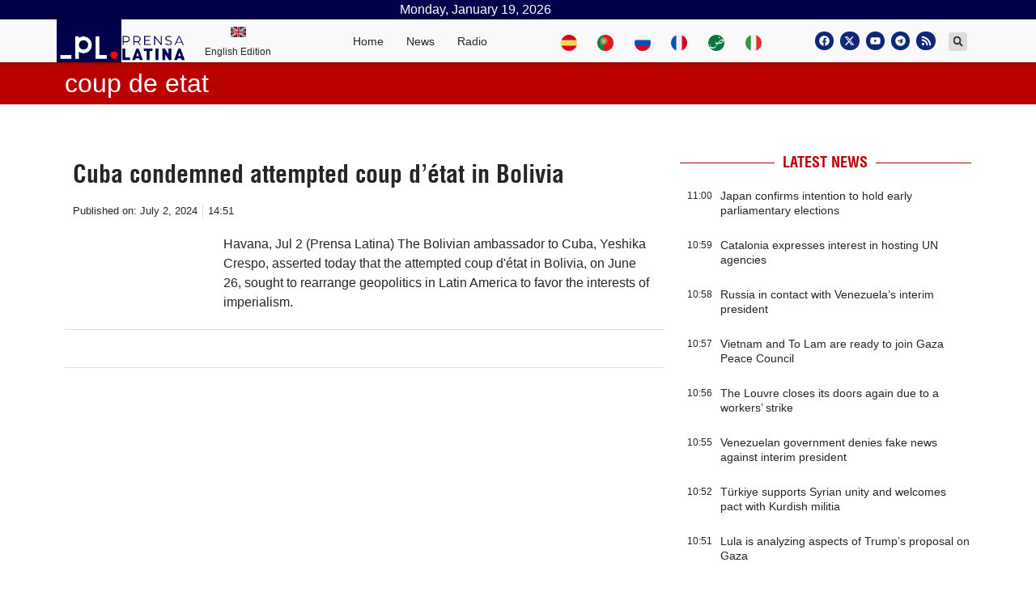

--- FILE ---
content_type: text/css
request_url: https://www.plenglish.com/wp-content/uploads/elementor/css/post-5.css?ver=1720619840
body_size: 460
content:
.elementor-kit-5{--e-global-color-primary:#262626;--e-global-color-secondary:#BB0000;--e-global-color-text:#262626;--e-global-color-ef8d245:#6BACF3;--e-global-typography-primary-font-family:"Helvetica";--e-global-typography-primary-font-weight:600;--e-global-typography-secondary-font-family:"Helvetica";--e-global-typography-secondary-font-weight:400;--e-global-typography-text-font-family:"Helvetica";--e-global-typography-text-font-weight:400;--e-global-typography-accent-font-family:"Helvetica";--e-global-typography-accent-font-weight:500;color:#262626;font-family:"Helvetica", Sans-serif;}.elementor-kit-5 a:hover{color:#BB0000;}.elementor-kit-5 h1{color:#262626;font-family:"helvetica condensed", Sans-serif;font-weight:bold;}.elementor-section.elementor-section-boxed > .elementor-container{max-width:1140px;}.e-con{--container-max-width:1140px;}.elementor-widget:not(:last-child){margin-block-end:20px;}.elementor-element{--widgets-spacing:20px 20px;}{}h1.entry-title{display:var(--page-title-display);}.elementor-kit-5 e-page-transition{background-color:#FFBC7D;}.site-header{padding-inline-end:0px;padding-inline-start:0px;}@media(max-width:1024px){.elementor-section.elementor-section-boxed > .elementor-container{max-width:1024px;}.e-con{--container-max-width:1024px;}}@media(max-width:767px){.elementor-section.elementor-section-boxed > .elementor-container{max-width:767px;}.e-con{--container-max-width:767px;}}/* Start Custom Fonts CSS */@font-face {
	font-family: 'helvetica condensed';
	font-style: normal;
	font-weight: normal;
	font-display: auto;
	src: url('https://www.plenglish.com/wp-content/uploads/2021/06/helvetica-condensed-webfont.woff2') format('woff2'),
		url('https://www.plenglish.com/wp-content/uploads/2021/06/helvetica-condensed-webfont.woff') format('woff');
}
@font-face {
	font-family: 'helvetica condensed';
	font-style: normal;
	font-weight: bold;
	font-display: auto;
	src: url('https://www.plenglish.com/wp-content/uploads/2021/06/helvetica-condensed-bold-webfont.woff2') format('woff2'),
		url('https://www.plenglish.com/wp-content/uploads/2021/06/helvetica-condensed-bold-webfont.woff') format('woff');
}
/* End Custom Fonts CSS */

--- FILE ---
content_type: text/css
request_url: https://www.plenglish.com/wp-content/uploads/elementor/css/post-35105.css?ver=1629041243
body_size: 568
content:
.elementor-bc-flex-widget .elementor-35105 .elementor-element.elementor-element-541ca56f.elementor-column .elementor-widget-wrap{align-items:center;}.elementor-35105 .elementor-element.elementor-element-541ca56f.elementor-column.elementor-element[data-element_type="column"] > .elementor-widget-wrap.elementor-element-populated{align-content:center;align-items:center;}.elementor-35105 .elementor-element.elementor-element-541ca56f > .elementor-widget-wrap > .elementor-widget:not(.elementor-widget__width-auto):not(.elementor-widget__width-initial):not(:last-child):not(.elementor-absolute){margin-bottom:0px;}.elementor-35105 .elementor-element.elementor-element-39adb34d .elementor-icon-wrapper{text-align:center;}.elementor-35105 .elementor-element.elementor-element-39adb34d.elementor-view-stacked .elementor-icon{background-color:#BB0000;}.elementor-35105 .elementor-element.elementor-element-39adb34d.elementor-view-framed .elementor-icon, .elementor-35105 .elementor-element.elementor-element-39adb34d.elementor-view-default .elementor-icon{color:#BB0000;border-color:#BB0000;}.elementor-35105 .elementor-element.elementor-element-39adb34d.elementor-view-framed .elementor-icon, .elementor-35105 .elementor-element.elementor-element-39adb34d.elementor-view-default .elementor-icon svg{fill:#BB0000;}.elementor-35105 .elementor-element.elementor-element-39adb34d .elementor-icon{font-size:10px;}.elementor-35105 .elementor-element.elementor-element-39adb34d .elementor-icon svg{height:10px;}.elementor-35105 .elementor-element.elementor-element-39adb34d{width:auto;max-width:auto;}.elementor-bc-flex-widget .elementor-35105 .elementor-element.elementor-element-761ad197.elementor-column .elementor-widget-wrap{align-items:center;}.elementor-35105 .elementor-element.elementor-element-761ad197.elementor-column.elementor-element[data-element_type="column"] > .elementor-widget-wrap.elementor-element-populated{align-content:center;align-items:center;}.elementor-35105 .elementor-element.elementor-element-761ad197 > .elementor-widget-wrap > .elementor-widget:not(.elementor-widget__width-auto):not(.elementor-widget__width-initial):not(:last-child):not(.elementor-absolute){margin-bottom:0px;}.elementor-35105 .elementor-element.elementor-element-208af3e0 .elementor-heading-title{color:#262626;font-family:"Helvetica condensed", Sans-serif;font-size:26px;font-weight:600;line-height:20px;}@media(min-width:768px){.elementor-35105 .elementor-element.elementor-element-541ca56f{width:3.811%;}.elementor-35105 .elementor-element.elementor-element-761ad197{width:96.189%;}}@media(max-width:767px){.elementor-35105 .elementor-element.elementor-element-541ca56f{width:11%;}.elementor-35105 .elementor-element.elementor-element-761ad197{width:80%;}.elementor-35105 .elementor-element.elementor-element-208af3e0 .elementor-heading-title{font-size:16px;line-height:18px;}}/* Start custom CSS for theme-post-title, class: .elementor-element-208af3e0 */.elementor-35105 .elementor-element.elementor-element-208af3e0 a:hover  {color:#bb0000;}/* End custom CSS */
/* Start Custom Fonts CSS */@font-face {
	font-family: 'Helvetica condensed';
	font-style: normal;
	font-weight: bold;
	font-display: auto;
	src: url('https://www.plenglish.com/wp-content/uploads/2021/06/helvetica-condensed-blackobl-webfont.woff2') format('woff2'),
		url('https://www.plenglish.com/wp-content/uploads/2021/06/helvetica-condensed-light-webfont.woff') format('woff');
}
/* End Custom Fonts CSS */

--- FILE ---
content_type: text/css
request_url: https://www.plenglish.com/wp-content/uploads/elementor/css/post-38527.css?ver=1619319325
body_size: 619
content:
.elementor-38527 .elementor-element.elementor-element-0fc7eb6 > .elementor-background-overlay{opacity:0.5;transition:background 0.3s, border-radius 0.3s, opacity 0.3s;}.elementor-38527 .elementor-element.elementor-element-0fc7eb6{box-shadow:0px -12px 100px -49px rgba(0,0,0,0.5) inset;transition:background 0.3s, border 0.3s, border-radius 0.3s, box-shadow 0.3s;}.elementor-38527 .elementor-element.elementor-element-2da8ca9{--spacer-size:55px;}.elementor-38527 .elementor-element.elementor-element-b4dd114 .elementor-heading-title{color:#262626;font-family:"Helvetica", Sans-serif;font-size:24px;font-weight:600;}.elementor-38527 .elementor-element.elementor-element-3ddee2c .elementor-icon-list-item:not(:last-child):after{content:"";border-color:#ddd;}.elementor-38527 .elementor-element.elementor-element-3ddee2c .elementor-icon-list-items:not(.elementor-inline-items) .elementor-icon-list-item:not(:last-child):after{border-top-style:solid;border-top-width:1px;}.elementor-38527 .elementor-element.elementor-element-3ddee2c .elementor-icon-list-items.elementor-inline-items .elementor-icon-list-item:not(:last-child):after{border-left-style:solid;}.elementor-38527 .elementor-element.elementor-element-3ddee2c .elementor-inline-items .elementor-icon-list-item:not(:last-child):after{border-left-width:1px;}.elementor-38527 .elementor-element.elementor-element-3ddee2c .elementor-icon-list-icon{width:14px;}.elementor-38527 .elementor-element.elementor-element-3ddee2c .elementor-icon-list-icon i{font-size:14px;}.elementor-38527 .elementor-element.elementor-element-3ddee2c .elementor-icon-list-icon svg{--e-icon-list-icon-size:14px;}body:not(.rtl) .elementor-38527 .elementor-element.elementor-element-3ddee2c .elementor-icon-list-text{padding-left:0px;}body.rtl .elementor-38527 .elementor-element.elementor-element-3ddee2c .elementor-icon-list-text{padding-right:0px;}.elementor-38527 .elementor-element.elementor-element-3ddee2c .elementor-icon-list-text, .elementor-38527 .elementor-element.elementor-element-3ddee2c .elementor-icon-list-text a{color:#262626;}.elementor-38527 .elementor-element.elementor-element-3ddee2c .elementor-icon-list-item{font-family:"Helvetica", Sans-serif;font-weight:300;}.elementor-38527 .elementor-element.elementor-element-a754b1f{--grid-side-margin:10px;--grid-column-gap:10px;--grid-row-gap:10px;--e-share-buttons-primary-color:#00000000;--e-share-buttons-secondary-color:#000000;}.elementor-38527 .elementor-element.elementor-element-a754b1f .elementor-share-btn__icon{--e-share-buttons-icon-size:2.9em;}.elementor-38527 .elementor-element.elementor-element-a754b1f .elementor-share-btn:hover{--e-share-buttons-primary-color:#FF000000;--e-share-buttons-secondary-color:#BB0000;}.elementor-38527 .elementor-element.elementor-element-5c01f25 .elementor-button:hover, .elementor-38527 .elementor-element.elementor-element-5c01f25 .elementor-button:focus{color:#FFFFFF;background-color:#E73737;}.elementor-38527 .elementor-element.elementor-element-5c01f25 .elementor-button:hover svg, .elementor-38527 .elementor-element.elementor-element-5c01f25 .elementor-button:focus svg{fill:#FFFFFF;}@media(max-width:1024px){.elementor-38527 .elementor-element.elementor-element-2da8ca9{--spacer-size:10px;}.elementor-38527 .elementor-element.elementor-element-3ddee2c{width:initial;max-width:initial;} .elementor-38527 .elementor-element.elementor-element-a754b1f{--grid-side-margin:10px;--grid-column-gap:10px;}.elementor-38527 .elementor-element.elementor-element-a754b1f .elementor-share-btn{font-size:calc(0.7px * 10);}.elementor-38527 .elementor-element.elementor-element-a754b1f{width:100%;max-width:100%;}}@media(min-width:768px){.elementor-38527 .elementor-element.elementor-element-c72ebeb{width:26.822%;}.elementor-38527 .elementor-element.elementor-element-6835f81{width:73.178%;}}@media(max-width:767px){.elementor-38527 .elementor-element.elementor-element-c9dd076 img{width:100%;}.elementor-38527 .elementor-element.elementor-element-6835f81 > .elementor-element-populated{margin:0px 0px 0px 0px;--e-column-margin-right:0px;--e-column-margin-left:0px;}.elementor-38527 .elementor-element.elementor-element-2da8ca9{--spacer-size:0px;} .elementor-38527 .elementor-element.elementor-element-a754b1f{--grid-side-margin:10px;--grid-column-gap:10px;}}

--- FILE ---
content_type: text/css
request_url: https://www.plenglish.com/wp-content/uploads/elementor/css/post-38561.css?ver=1622400426
body_size: 769
content:
.elementor-38561 .elementor-element.elementor-element-c37a99a > .elementor-container{min-height:230px;}.elementor-38561 .elementor-element.elementor-element-c37a99a > .elementor-background-overlay{background-color:#FFFFFF00;opacity:0.73;transition:background 0.3s, border-radius 0.3s, opacity 0.3s;}.elementor-38561 .elementor-element.elementor-element-c37a99a{transition:background 0.3s, border 0.3s, border-radius 0.3s, box-shadow 0.3s;margin-top:0px;margin-bottom:0px;padding:0px 0px 0px 0px;}.elementor-bc-flex-widget .elementor-38561 .elementor-element.elementor-element-7aa7556.elementor-column .elementor-widget-wrap{align-items:flex-end;}.elementor-38561 .elementor-element.elementor-element-7aa7556.elementor-column.elementor-element[data-element_type="column"] > .elementor-widget-wrap.elementor-element-populated{align-content:flex-end;align-items:flex-end;}.elementor-38561 .elementor-element.elementor-element-7aa7556.elementor-column > .elementor-widget-wrap{justify-content:center;}.elementor-38561 .elementor-element.elementor-element-7aa7556 > .elementor-element-populated >  .elementor-background-overlay{background-color:#FF9900;opacity:0.5;}.elementor-38561 .elementor-element.elementor-element-7aa7556 > .elementor-element-populated{transition:background 0.3s, border 0.3s, border-radius 0.3s, box-shadow 0.3s;}.elementor-38561 .elementor-element.elementor-element-7aa7556 > .elementor-element-populated > .elementor-background-overlay{transition:background 0.3s, border-radius 0.3s, opacity 0.3s;}.elementor-38561 .elementor-element.elementor-element-ec009ae{text-align:center;}.elementor-38561 .elementor-element.elementor-element-ec009ae .elementor-heading-title{color:#FFFFFF;font-family:"Helvetica condensed", Sans-serif;font-size:24px;font-weight:600;}.elementor-38561 .elementor-element.elementor-element-981ee92 .elementor-icon-list-items:not(.elementor-inline-items) .elementor-icon-list-item:not(:last-child){padding-bottom:calc(7px/2);}.elementor-38561 .elementor-element.elementor-element-981ee92 .elementor-icon-list-items:not(.elementor-inline-items) .elementor-icon-list-item:not(:first-child){margin-top:calc(7px/2);}.elementor-38561 .elementor-element.elementor-element-981ee92 .elementor-icon-list-items.elementor-inline-items .elementor-icon-list-item{margin-right:calc(7px/2);margin-left:calc(7px/2);}.elementor-38561 .elementor-element.elementor-element-981ee92 .elementor-icon-list-items.elementor-inline-items{margin-right:calc(-7px/2);margin-left:calc(-7px/2);}body.rtl .elementor-38561 .elementor-element.elementor-element-981ee92 .elementor-icon-list-items.elementor-inline-items .elementor-icon-list-item:after{left:calc(-7px/2);}body:not(.rtl) .elementor-38561 .elementor-element.elementor-element-981ee92 .elementor-icon-list-items.elementor-inline-items .elementor-icon-list-item:after{right:calc(-7px/2);}.elementor-38561 .elementor-element.elementor-element-981ee92 .elementor-icon-list-item:not(:last-child):after{content:"";border-color:#ddd;}.elementor-38561 .elementor-element.elementor-element-981ee92 .elementor-icon-list-items:not(.elementor-inline-items) .elementor-icon-list-item:not(:last-child):after{border-top-style:solid;border-top-width:1px;}.elementor-38561 .elementor-element.elementor-element-981ee92 .elementor-icon-list-items.elementor-inline-items .elementor-icon-list-item:not(:last-child):after{border-left-style:solid;}.elementor-38561 .elementor-element.elementor-element-981ee92 .elementor-inline-items .elementor-icon-list-item:not(:last-child):after{border-left-width:1px;}.elementor-38561 .elementor-element.elementor-element-981ee92 .elementor-icon-list-icon{width:14px;}.elementor-38561 .elementor-element.elementor-element-981ee92 .elementor-icon-list-icon i{font-size:14px;}.elementor-38561 .elementor-element.elementor-element-981ee92 .elementor-icon-list-icon svg{--e-icon-list-icon-size:14px;}.elementor-38561 .elementor-element.elementor-element-981ee92 .elementor-icon-list-text, .elementor-38561 .elementor-element.elementor-element-981ee92 .elementor-icon-list-text a{color:#FFFFFF;}.elementor-38561 .elementor-element.elementor-element-981ee92 .elementor-icon-list-item{font-family:"Helvetica", Sans-serif;font-size:12px;font-weight:300;}@media(max-width:767px){.elementor-38561 .elementor-element.elementor-element-c37a99a > .elementor-container{min-height:72px;}.elementor-38561 .elementor-element.elementor-element-c37a99a{margin-top:0px;margin-bottom:0px;padding:150px 0px 0px 0px;}.elementor-38561 .elementor-element.elementor-element-7aa7556 > .elementor-widget-wrap > .elementor-widget:not(.elementor-widget__width-auto):not(.elementor-widget__width-initial):not(:last-child):not(.elementor-absolute){margin-bottom:0px;}.elementor-38561 .elementor-element.elementor-element-ec009ae .elementor-heading-title{font-size:20px;line-height:1em;letter-spacing:0px;}.elementor-38561 .elementor-element.elementor-element-981ee92 .elementor-icon-list-item{font-size:12px;}}/* Start Custom Fonts CSS */@font-face {
	font-family: 'Helvetica condensed';
	font-style: normal;
	font-weight: bold;
	font-display: auto;
	src: url('https://www.plenglish.com/wp-content/uploads/2021/06/helvetica-condensed-blackobl-webfont.woff2') format('woff2'),
		url('https://www.plenglish.com/wp-content/uploads/2021/06/helvetica-condensed-light-webfont.woff') format('woff');
}
/* End Custom Fonts CSS */